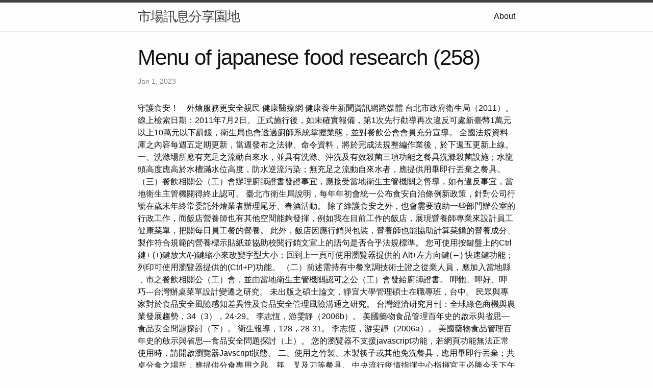

--- FILE ---
content_type: text/html; charset=utf-8
request_url: https://catering-research1.pages.dev/2023/01/01/menu-of-Japanese-food-research-(258)
body_size: 4471
content:
<!DOCTYPE html>
<html lang="en"><head>
  <meta charset="utf-8">
  <meta http-equiv="X-UA-Compatible" content="IE=edge">
  <meta name="viewport" content="width=device-width, initial-scale=1"><!-- Begin Jekyll SEO tag v2.8.0 -->
<title>Menu of japanese food research (258) | 市場訊息分享園地</title>
<meta name="generator" content="Jekyll v4.3.1" />
<meta property="og:title" content="Menu of japanese food research (258)" />
<meta property="og:locale" content="en_US" />
<meta name="description" content="守護食安！　外燴服務更安全親民 健康醫療網 健康養生新聞資訊網路媒體" />
<meta property="og:description" content="守護食安！　外燴服務更安全親民 健康醫療網 健康養生新聞資訊網路媒體" />
<link rel="canonical" href="http://localhost:4000/2023/01/01/menu-of-Japanese-food-research-(258).html" />
<meta property="og:url" content="http://localhost:4000/2023/01/01/menu-of-Japanese-food-research-(258).html" />
<meta property="og:site_name" content="市場訊息分享園地" />
<meta property="og:type" content="article" />
<meta property="article:published_time" content="2023-01-01T00:00:00+08:00" />
<meta name="twitter:card" content="summary" />
<meta property="twitter:title" content="Menu of japanese food research (258)" />
<script type="application/ld+json">
{"@context":"https://schema.org","@type":"BlogPosting","dateModified":"2023-01-01T00:00:00+08:00","datePublished":"2023-01-01T00:00:00+08:00","description":"守護食安！　外燴服務更安全親民 健康醫療網 健康養生新聞資訊網路媒體","headline":"Menu of japanese food research (258)","mainEntityOfPage":{"@type":"WebPage","@id":"http://localhost:4000/2023/01/01/menu-of-Japanese-food-research-(258).html"},"url":"http://localhost:4000/2023/01/01/menu-of-Japanese-food-research-(258).html"}</script>
<!-- End Jekyll SEO tag -->
<link rel="stylesheet" href="/assets/main.css"><link type="application/atom+xml" rel="alternate" href="http://localhost:4000/feed.xml" title="市場訊息分享園地" /></head>
<body><header class="site-header" role="banner">

  <div class="wrapper"><a class="site-title" rel="author" href="/">市場訊息分享園地</a><nav class="site-nav">
        <input type="checkbox" id="nav-trigger" class="nav-trigger" />
        <label for="nav-trigger">
          <span class="menu-icon">
            <svg viewBox="0 0 18 15" width="18px" height="15px">
              <path d="M18,1.484c0,0.82-0.665,1.484-1.484,1.484H1.484C0.665,2.969,0,2.304,0,1.484l0,0C0,0.665,0.665,0,1.484,0 h15.032C17.335,0,18,0.665,18,1.484L18,1.484z M18,7.516C18,8.335,17.335,9,16.516,9H1.484C0.665,9,0,8.335,0,7.516l0,0 c0-0.82,0.665-1.484,1.484-1.484h15.032C17.335,6.031,18,6.696,18,7.516L18,7.516z M18,13.516C18,14.335,17.335,15,16.516,15H1.484 C0.665,15,0,14.335,0,13.516l0,0c0-0.82,0.665-1.483,1.484-1.483h15.032C17.335,12.031,18,12.695,18,13.516L18,13.516z"/>
            </svg>
          </span>
        </label>

        <div class="trigger"><a class="page-link" href="/about/">About</a></div>
      </nav></div>
</header>
<main class="page-content" aria-label="Content">
      <div class="wrapper">
        <article class="post h-entry" itemscope itemtype="http://schema.org/BlogPosting">

  <header class="post-header">
    <h1 class="post-title p-name" itemprop="name headline">Menu of japanese food research (258)</h1>
    <p class="post-meta">
      <time class="dt-published" datetime="2023-01-01T00:00:00+08:00" itemprop="datePublished">Jan 1, 2023
      </time></p>
  </header>

  <div class="post-content e-content" itemprop="articleBody">
    守護食安！　外燴服務更安全親民 健康醫療網 健康養生新聞資訊網路媒體

台北市政府衛生局（2011）。 線上檢索日期：2011年7月2日。 正式施行後，如未確實報備，第1次先行勸導再次違反可處新臺幣1萬元以上10萬元以下罰鍰，衛生局也會透過廚師系統掌握業態，並對餐飲公會會員充分宣導。 全國法規資料庫之內容每週五定期更新，當週發布之法律、命令資料，將於完成法規整編作業後，於下週五更新上線。 一、洗滌場所應有充足之流動自來水，並具有洗滌、沖洗及有效殺菌三項功能之餐具洗滌殺菌設施；水龍頭高度應高於水槽滿水位高度，防水逆流污染；無充足之流動自來水者，應提供用畢即行丟棄之餐具。  （三）餐飲相關公（工）會辦理廚師證書發證事宜，應接受當地衛生主管機關之督導，如有違反事宜，當地衛生主管機關得終止認可。

臺北市衛生局說明，每年年初會統一公布食安自治條例新政策，針對公司行號在歲末年終常委託外燴業者辦理尾牙、春酒活動。 除了維護食安之外，也會需要協助一些部門辦公室的行政工作，而飯店營養師也有其他空間能夠發揮，例如我在目前工作的飯店，展現營養師專業來設計員工健康菜單，把關每日員工餐的營養。 此外，飯店因應行銷與包裝，營養師也能協助計算菜餚的營養成分、製作符合規範的營養標示貼紙並協助校閱行銷文宣上的語句是否合乎法規標準。

您可使用按鍵盤上的Ctrl鍵+ (+)鍵放大/(-)鍵縮小來改變字型大小；回到上一頁可使用瀏覽器提供的 Alt+左方向鍵(←) 快速鍵功能；列印可使用瀏覽器提供的(Ctrl+P)功能。 （二）前述需持有中餐烹調技術士證之從業人員，應加入當地縣﹑市之餐飲相關公（工）會，並由當地衛生主管機關認可之公（工）會發給廚師證書。  呷飽、呷好、呷巧---台灣辦桌菜單設計變遷之研究。  未出版之碩士論文，靜宜大學管理碩士在職專班，台中。 民眾與專家對於食品安全風險感知差異性及食品安全管理風險溝通之研究。

台灣經濟研究月刊：全球綠色商機與農業發展趨勢，34（3），24-29。 李志恆，游雯靜（2006b）。 美國藥物食品管理百年史的啟示與省思—食品安全問題探討（下）。 衛生報導，128，28-31。 李志恆，游雯靜（2006a）。 美國藥物食品管理百年史的啟示與省思—食品安全問題探討（上）。

您的瀏覽器不支援javascript功能，若網頁功能無法正常使用時，請開啟瀏覽器Javscript狀態。 二、使用之竹製、木製筷子或其他免洗餐具，應用畢即行丟棄；共桌分食之場所，應提供分食專用之匙、筷、叉及刀等餐具。

中央流行疫情指揮中心指揮官王必勝今天下午2時將召開記者會說明最新疫情及防疫作為等事宜。 億元以下罰鍰；情節重大者，並得命其歇業、停業一定期間、廢止其公司、商業、工廠之全部或部分登記事項，或食品業者之登錄；經廢止登錄者，一年內不得再申請重新登錄。 <a href="https://catering-marketing-research.blogspot.com/2023/01/blog-post.html">外燴</a>

中華飲食文化基金會會訊，7（2），4-11。 解放軍東部戰區昨天深夜在台海周邊實戰化演練，國防部今天表示，統計自昨天上午6時起至今天上午6時止，偵獲共機57架次（其中28架次逾越台海中線、侵擾西南ADIZ）、共艦4艘次，持續在台灣海峽周邊活動；國軍運用任務機、艦及岸置飛彈系統嚴密監控與應處。 前項公會或工會辦理廚師證書發證事宜，應接受直轄市、縣（市）主管機關督導；不遵從督導或違反委託相關約定者，直轄市、縣（市）主管機關得終止其委託。

一、製備過程中所使用設備及器具，其操作及維護，應避免污染食品；必要時，應以顏色區分不同用途之設備及器具。 前項持有烹調技術士證者，應加入執業所在地直轄市、縣（市）之餐飲相關公會或工會，並由直轄市、縣（市）主管機關委託其認可之公會或工會發給廚師證書。 （六）使用之竹製、木製筷子或其他免洗餐具，限用畢即行丟棄。 共桌分食之場所應提供分食專用之匙、筷、叉。 辦桌婚宴滿意度之研究—以台南縣為例。

衛生報導，127，36-39。 去年底有民眾向《TVBS新聞網》檢舉，到藥局買普拿疼遭到老闆喊價一盒1500元，事件爆發後引發各界關注。 台北市衛生局食藥科科長陳怡婷今（9）日向《TVBS新聞網》表示，目前該案已經移送公平交易委員會，預計年後會針對該藥師召開懲戒委員會。 COVID-19單日本土病例數已連續2天出現降幅，但整周疫情仍微幅上升4.4%。
  </div><a class="u-url" href="/2023/01/01/menu-of-Japanese-food-research-(258).html" hidden></a>
</article>

      </div>
    </main><footer class="site-footer h-card">
  <data class="u-url" href="/"></data>

  <div class="wrapper">

    <h2 class="footer-heading">市場訊息分享園地</h2>

    <div class="footer-col-wrapper">
      <div class="footer-col footer-col-1">
        <ul class="contact-list">
          <li class="p-name">市場訊息分享園地</li></ul>
      </div>

      <div class="footer-col footer-col-2"><ul class="social-media-list"></ul>
</div>

      <div class="footer-col footer-col-3">
        <p>簡單來說，市場行銷是指讓搜尋引擎能更容易找到你的網站，且更了解你的網站內容，並根據受歡迎的程度與相關性對你的網站進行評分。 這個過程可以透過許多不同的行為來改善，包括技術的改變、網站內容的改變、網站權重的提升、使用者體驗的的改變，以及提供更佳的產品和服務來優化。 因此如何清楚且有效的執行網站動作和利用社群網站的力量，來提升網站的能見度與曝光度，建立一個良好的市場行銷，即是本研究所探討的地方。</p>
      </div>
    </div>

  </div>

</footer>
</body>

</html>
